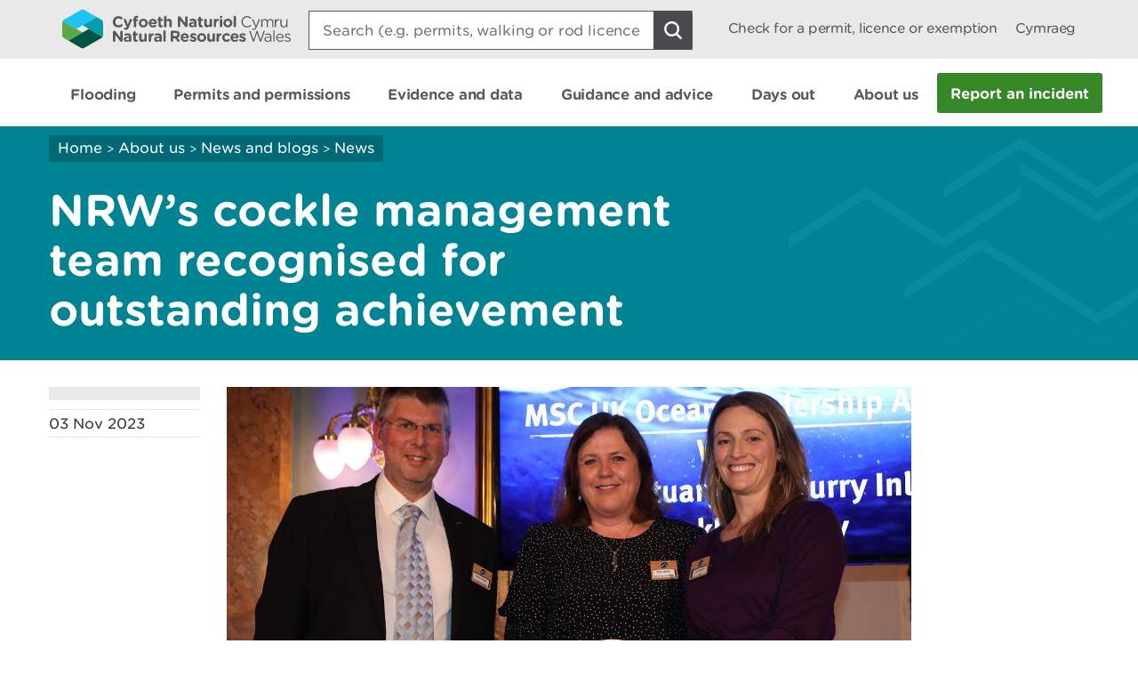

--- FILE ---
content_type: text/html; charset=utf-8
request_url: https://cms.cyfoethnaturiol.cymru/about-us/news-and-blogs/news/nrw-s-cockle-management-team-recognised-for-outstanding-achievement/?lang=en
body_size: 11950
content:

<!doctype html>
<html lang="en-gb">
<head>
    <script>
        (function(c,oo,k,ie,b,o,t) {
            var a=oo.getElementsByTagName(k)[0], d=oo.createElement(k),h=!0;d.id=c;
            d.src='https://consent.cookiebot.com/uc.js',d.setAttribute('data-cbid',ie);
            /website-feedback/g.test(b)&&(h=!1);d.async=h?!1:!0;h&&
                d.setAttribute(o, t);d.setAttribute('data-culture', 'en');a.parentNode.insertBefore(d,a);})('Cookiebot',document,'script',
            'c7a041a5-4cfb-483a-b939-7deb79e5d337',location.href,'data-blockingmode','auto');
    </script>

    <!-- Google Consent Mode - Cookiebot -->
    <script data-cookieconsent="ignore">
        window.dataLayer = window.dataLayer || [];
        function gtag() { dataLayer.push(arguments); }
        gtag('consent', 'default', {
            'ad_storage': 'denied',
            'analytics_storage': 'denied',
            'wait_for_update': 500
        });
        gtag('set', 'ads_data_redaction', true);
    </script>

    <meta charset="utf-8" />
    <meta name="robots" content="index, follow" />
    <meta name="revisit-after" content="14 days" />

    <!-- IE standards mode -->
    <meta http-equiv="X-UA-Compatible" content="IE=edge" />
    <!-- Mobile Viewport -->
    <meta name="viewport" content="width=device-width,initial-scale=1,minimal-ui" />



    <!-- GA Verify -->
    <meta name="google-site-verification" content="Uf6Qwx2QrtScpECaOmDCsRyWBoCkPCjIv273S1f7SSw" />
    <link rel="stylesheet" type="text/css" href="/fonts/Gotham_Round/hco_fonts.css" />

    <!-- CSS Stylesheets -->
    <link rel="stylesheet" type="text/css" href="/css/dist/styles-less.min.css" />
    <link rel="stylesheet" type="text/css" href="/css/dist/styles-scss.min.css" />

    <!-- Favicon -->
    <link rel="icon" href="https://cdn.cyfoethnaturiol.cymru/4u0nnlba/nrw_logo_device_colour-01.png?v=1d9c4981f9d0ec0" />
    <!-- Apple Icon -->
    <link rel="apple-touch-icon" href="https://cdn.cyfoethnaturiol.cymru/vdcihpnn/nrw_logo_device_colour-01.png?v=1d9c49825b062d0" />
    <!-- Windows 8 tiles -->
    <meta name="msapplication-TileColor" content="#fff" />
    <meta name="msapplication-TileImage" content="https://cdn.cyfoethnaturiol.cymru/vdcihpnn/nrw_logo_device_colour-01.png?v=1d9c49825b062d0" />


    <title>Natural Resources Wales / NRW&#x2019;s cockle management team recognised for outstanding achievement</title>


    <meta property="og:type" content="website" />
    <meta property="og:title" content="Natural Resources Wales / NRW&#x2019;s cockle management team recognised for outstanding achievement" />
    <meta property="og:url" content="https://cms.cyfoethnaturiol.cymru/about-us/news-and-blogs/news/nrw-s-cockle-management-team-recognised-for-outstanding-achievement/?lang=en" />
    <meta property="og:image" content="https://cdn.cyfoethnaturiol.cymru/l2plqkxu/nrw_logo_colour_stack_rounded.png?v=1db10cbff497010" />

    <script type="text/javascript">
        !function (v, y, T) { var S = v.location, k = "script", D = "instrumentationKey", C = "ingestionendpoint", I = "disableExceptionTracking", E = "ai.device.", b = "toLowerCase", w = (D[b](), "crossOrigin"), N = "POST", e = "appInsightsSDK", t = T.name || "appInsights", n = ((T.name || v[e]) && (v[e] = t), v[t] || function (l) { var u = !1, d = !1, g = { initialize: !0, queue: [], sv: "6", version: 2, config: l }; function m(e, t) { var n = {}, a = "Browser"; return n[E + "id"] = a[b](), n[E + "type"] = a, n["ai.operation.name"] = S && S.pathname || "_unknown_", n["ai.internal.sdkVersion"] = "javascript:snippet_" + (g.sv || g.version), { time: (a = new Date).getUTCFullYear() + "-" + i(1 + a.getUTCMonth()) + "-" + i(a.getUTCDate()) + "T" + i(a.getUTCHours()) + ":" + i(a.getUTCMinutes()) + ":" + i(a.getUTCSeconds()) + "." + (a.getUTCMilliseconds() / 1e3).toFixed(3).slice(2, 5) + "Z", iKey: e, name: "Microsoft.ApplicationInsights." + e.replace(/-/g, "") + "." + t, sampleRate: 100, tags: n, data: { baseData: { ver: 2 } } }; function i(e) { e = "" + e; return 1 === e.length ? "0" + e : e } } var e, n, f = l.url || T.src; function a(e) { var t, n, a, i, o, s, r, c, p; u = !0, g.queue = [], d || (d = !0, i = f, r = (c = function () { var e, t = {}, n = l.connectionString; if (n) for (var a = n.split(";"), i = 0; i < a.length; i++) { var o = a[i].split("="); 2 === o.length && (t[o[0][b]()] = o[1]) } return t[C] || (t[C] = "https://" + ((e = (n = t.endpointsuffix) ? t.location : null) ? e + "." : "") + "dc." + (n || "services.visualstudio.com")), t }()).instrumentationkey || l[D] || "", c = (c = c[C]) ? c + "/v2/track" : l.endpointUrl, (p = []).push((t = "SDK LOAD Failure: Failed to load Application Insights SDK script (See stack for details)", n = i, o = c, (s = (a = m(r, "Exception")).data).baseType = "ExceptionData", s.baseData.exceptions = [{ typeName: "SDKLoadFailed", message: t.replace(/\./g, "-"), hasFullStack: !1, stack: t + "\nSnippet failed to load [" + n + "] -- Telemetry is disabled\nHelp Link: https://go.microsoft.com/fwlink/?linkid=2128109\nHost: " + (S && S.pathname || "_unknown_") + "\nEndpoint: " + o, parsedStack: [] }], a)), p.push((s = i, t = c, (o = (n = m(r, "Message")).data).baseType = "MessageData", (a = o.baseData).message = 'AI (Internal): 99 message:"' + ("SDK LOAD Failure: Failed to load Application Insights SDK script (See stack for details) (" + s + ")").replace(/\"/g, "") + '"', a.properties = { endpoint: t }, n)), i = p, r = c, JSON && ((o = v.fetch) && !T.useXhr ? o(r, { method: N, body: JSON.stringify(i), mode: "cors" }) : XMLHttpRequest && ((s = new XMLHttpRequest).open(N, r), s.setRequestHeader("Content-type", "application/json"), s.send(JSON.stringify(i))))) } function i(e, t) { d || setTimeout(function () { !t && g.core || a() }, 500) } f && ((n = y.createElement(k)).src = f, !(o = T[w]) && "" !== o || "undefined" == n[w] || (n[w] = o), n.onload = i, n.onerror = a, n.onreadystatechange = function (e, t) { "loaded" !== n.readyState && "complete" !== n.readyState || i(0, t) }, e = n, T.ld < 0 ? y.getElementsByTagName("head")[0].appendChild(e) : setTimeout(function () { y.getElementsByTagName(k)[0].parentNode.appendChild(e) }, T.ld || 0)); try { g.cookie = y.cookie } catch (h) { } function t(e) { for (; e.length;)!function (t) { g[t] = function () { var e = arguments; u || g.queue.push(function () { g[t].apply(g, e) }) } }(e.pop()) } var s, r, o = "track", c = "TrackPage", p = "TrackEvent", o = (t([o + "Event", o + "PageView", o + "Exception", o + "Trace", o + "DependencyData", o + "Metric", o + "PageViewPerformance", "start" + c, "stop" + c, "start" + p, "stop" + p, "addTelemetryInitializer", "setAuthenticatedUserContext", "clearAuthenticatedUserContext", "flush"]), g.SeverityLevel = { Verbose: 0, Information: 1, Warning: 2, Error: 3, Critical: 4 }, (l.extensionConfig || {}).ApplicationInsightsAnalytics || {}); return !0 !== l[I] && !0 !== o[I] && (t(["_" + (s = "onerror")]), r = v[s], v[s] = function (e, t, n, a, i) { var o = r && r(e, t, n, a, i); return !0 !== o && g["_" + s]({ message: e, url: t, lineNumber: n, columnNumber: a, error: i, evt: v.event }), o }, l.autoExceptionInstrumented = !0), g }(T.cfg)); function a() { T.onInit && T.onInit(n) } (v[t] = n).queue && 0 === n.queue.length ? (n.queue.push(a), n.trackPageView({})) : a() }(window, document, {
            src: "https://js.monitor.azure.com/scripts/b/ai.2.min.js",
            // name: "appInsights",
            // ld: 0,
            // useXhr: 1,
            crossOrigin: "anonymous",
            // onInit: null,
            cfg: { // Application Insights Configuration
                connectionString: "InstrumentationKey=d3a3896e-dfbb-4aac-951c-ce701e33ea42;IngestionEndpoint=https://northeurope-2.in.applicationinsights.azure.com/;LiveEndpoint=https://northeurope.livediagnostics.monitor.azure.com/;ApplicationId=6954f381-a110-4ebd-978e-2ae481df4475"
            }
        });
    </script>

    <!-- Hotjar Tracking Code for localhost:49577/ -->
    <script type="text/plain" data-cookieconsent="statistics">
            (function (h, o, t, j, a, r) {
                h.hj = h.hj || function () { (h.hj.q = h.hj.q || []).push(arguments) };
        h._hjSettings = { hjid: 908379, hjsv: 6 };
                a = o.getElementsByTagName('head')[0];
                r = o.createElement('script'); r.async = 1;
                r.src = t + h._hjSettings.hjid + j + h._hjSettings.hjsv;
                a.appendChild(r);
            })(window, document, 'https://static.hotjar.com/c/hotjar-', '.js?sv=');
    </script>

    <!-- Google Tag Manager -->
    <script>
        (function (w, d, s, l, i) {
            w[l] = w[l] || []; w[l].push({
                'gtm.start':
                    new Date().getTime(), event: 'gtm.js'
            }); var f = d.getElementsByTagName(s)[0],
                j = d.createElement(s), dl = l != 'dataLayer' ? '&l=' + l : ''; j.async = true; j.src =
                    '//www.googletagmanager.com/gtm.js?id=' + i + dl; f.parentNode.insertBefore(j, f);
        })(window, document, 'script', 'dataLayer', 'GTM-N5XTG8');
    </script>
    <!-- End Google Tag Manager -->
    <script src="/scripts/Libraries/picturefill.min.js"></script>
    <script async="" src="/scripts/Libraries/lazysizes.min.js"></script>
    <script src="https://ajax.aspnetcdn.com/ajax/jQuery/jquery-3.7.1.min.js"></script>

</head>
<body>

    <!-- Google Tag Manager (noscript) -->
    <noscript>
        <iframe data-src="//www.googletagmanager.com/ns.html?id=GTM-N5XTG8"
                data-cookieconsent="marketing" height="0" width="0" style="display:none;visibility:hidden"></iframe>
    </noscript>
    <!-- End Google Tag Manager (noscript) -->
    
<div id="cookielink-container">
    <a href="#" class="skiplink" id="cookielink">Update Cookie Preferences</a>
</div>


    
<div id="skiplink-container">
    <a href="#content" class="skiplink">Skip To Main Content</a>
</div>


    

<header class="siteHeader js-site-header">
    <div class="siteHeaderConstrained constrainingContainer">
        <div class="siteHeaderItem siteHeaderLogoLink">
            <a href="/?lang=_en" title="Return to NRW homepage">
                <img class="siteHeaderLogo" src="/images/NRW_logo_CMYK_linear_Rounded.svg" alt="" />
            </a>
        </div>
        <div class="siteHeaderItem siteHeaderSearchContainer js-site-search ">
            

<form action="/about-us/news-and-blogs/news/nrw-s-cockle-management-team-recognised-for-outstanding-achievement/?lang=en" enctype="multipart/form-data" id="form151f064475e94f6d8f9d959eae9224cd" method="post">    <div class="searchBoxContainer" role="search">
        <label for="headerSearchBox">Search: </label>
        <input class="searchBox js-site-search-input" id="headerSearchBox" type="search" placeholder="Search (e.g. permits, walking or rod licence)" data-mobile-placeholder="Search site" name="searchQuery" />
        <button class="searchBoxClear js-site-search-clear" type="reset" title="Clear search box">
            <i class="fa fa-times"></i>
        </button>
        <input class="searchBoxIcon button button--icon icon--search-light" title="Search site" type="submit" aria-disabled="true" aria-label="Search Button">
    </div>
<input name="__RequestVerificationToken" type="hidden" value="CfDJ8CJW_eL4CRpKmrnxso4a1fCkvG0XYxHagx_QHOj-BHUV8z_GCPaKf1O4qCtwaPbwPr6-4dVkH7KWTDNm7g_29WVAEtlBP3obc3rWVUpW9HRz2ExLOyfBhpuwGfxd2VT5NYdcX318_vy_BaaVNw_7g70" /><input name="ufprt" type="hidden" value="CfDJ8CJW_eL4CRpKmrnxso4a1fBhOqXbqSj9zdzUvqKSdBxYfLxu2vUzM3JsvzHf7MCHl4j6IxgI8MnfTk558RKk7LlNSiE_8zzWGYdI72x7SPCGGzDP9Q7DhGeeqVAriz3AgZ2fDF4MtwbPlwC10bzrMwrPoEX-i5yUAe6pnNybeH8F" /></form>
<script type="text/javascript" src="/scripts/SearchSite.js"></script>

        </div>
        <nav class="siteHeaderItem siteHeaderLinks">
                <a href="/permits-and-permissions/check-for-a-permit-licence-or-exemption/?lang=_en" class="siteHeaderLink desktopOnly">Check for a permit, licence or exemption</a>
            <a href="https://cms.cyfoethnaturiol.cymru/about-us/news-and-blogs/news/nrw-s-cockle-management-team-recognised-for-outstanding-achievement/?lang=cy" class="siteHeaderLink" lang="cy-gb" title="Newid i Cymraeg">
                Cymraeg
            </a>
        </nav>
        <nav class="siteHeaderMobileActions">
            <button class="button siteHeaderSearchButton button--icon icon--search-toggle siteHeaderSearchToggle js-toggle-search">Toggle search</button>
            <button class="button--icon icon--nav-toggle siteHeaderNavToggle js-toggle-nav" tabindex="0">Toggle menu</button>
        </nav>
    </div>
</header>


    <nav class="siteNav js-site-nav">
    <div class="constrainingContainer">
        <ul class="siteNavLinks">
                <li class="siteNavLink">
                    <a href="/flooding/?lang=en" title="Learn about your flood risk and what to do during a flood, including how to sign up for flood alerts." tabindex="0"><span>Flooding</span></a>
                </li>
                <li class="siteNavLink">
                    <a href="/permits-and-permissions/?lang=en" title="Permits, licences, consents, registrations, authorisations and exemptions." tabindex="0"><span>Permits and permissions</span></a>
                </li>
                <li class="siteNavLink">
                    <a href="/evidence-and-data/?lang=en" title="Our approach to gathering evidence, what information is available, and where you can access it." tabindex="0"><span>Evidence and data</span></a>
                </li>
                <li class="siteNavLink">
                    <a href="/guidance-and-advice/?lang=en" title="" tabindex="0"><span>Guidance and advice</span></a>
                </li>
                <li class="siteNavLink">
                    <a href="/days-out/?lang=en" title="Plan a visit to our woodlands and nature reserves and get ideas for things to do in the outdoors" tabindex="0"><span>Days out</span></a>
                </li>
                <li class="siteNavLink">
                    <a href="/about-us/?lang=en" title="Information about our organisation, the work we do, our news, consultations, reports and vacancies." tabindex="0"><span>About us</span></a>
                </li>
                <li class="navButton">
                    <a href="/about-us/contact-us/report-an-incident/?lang=en" title="Report an incident" class="button navBtn" tabindex="0"><span>Report an incident</span></a>
                </li>
        </ul>
    </div>
</nav>

<script type="text/javascript" src="/Scripts/helpers.js"></script>
<script type="text/javascript" src="/Scripts/header.js"></script>
<script type="text/javascript" src="/Scripts/nav.js"></script>



    <main id="content" role="main" tabindex="-1">
        


    <script type="text/javascript" src="//platform-api.sharethis.com/js/sharethis.js#property=58b44c6922968b001106dbb0&amp;product=inline-share-buttons"></script>
    

<div class="pageHeading aqua withGraphic">
    <div class="constrainingContainer">
        <div class="column column12 columnDesktop8">
            
        <div class="breadcrumbs">
            <nav>
                        <a href="/?lang=en;">Home</a>
                        <span class="divider"> > </span>
                        <a href="/about-us/?lang=en;">About us</a>
                        <span class="divider"> > </span>
                        <a href="/about-us/news-and-blogs/?lang=en;">News and blogs</a>
                        <span class="divider"> > </span>
                        <a href="/about-us/news-and-blogs/news/?lang=en;">News</a>
            </nav>
        </div>


                <h1> NRW&#x2019;s cockle management team recognised for outstanding achievement </h1>
        </div>
    </div>
</div>
    <div id="main-content" class="news">
        <div class="constrainingContainer">
            <div class="column column12 columnDesktop2">
                <div class="sidebar">
                    <p class="date">03 Nov 2023</p>
                    <div class="sharethis-inline-share-buttons"></div>
                </div>
            </div>

            <div class="column column12 columnDesktop8">
                <div class="content">

    <img src="https://cdn.cyfoethnaturiol.cymru/uoqlps2q/msc-award-01.jpg?rmode=min&amp;width=770&amp;height=450&amp;quality=80&amp;v=1daadd98c376500" alt="" title="" class=""
         sizes="100vw, (min-resolution: 384dpi) 25vw, (min-resolution: 288dpi) 33.33333333vw, (min-resolution: 192dpi) 50vw, (min-resolution: 144dpi) 66.66666666vw"
         srcset="https://cdn.cyfoethnaturiol.cymru/uoqlps2q/msc-award-01.jpg?width=320&amp;height=187&amp;quality=80&amp;v=1daadd98c376500 320w,https://cdn.cyfoethnaturiol.cymru/uoqlps2q/msc-award-01.jpg?width=360&amp;height=210&amp;quality=80&amp;v=1daadd98c376500 360w,https://cdn.cyfoethnaturiol.cymru/uoqlps2q/msc-award-01.jpg?width=375&amp;height=219&amp;quality=80&amp;v=1daadd98c376500 375w,https://cdn.cyfoethnaturiol.cymru/uoqlps2q/msc-award-01.jpg?width=414&amp;height=241&amp;quality=80&amp;v=1daadd98c376500 414w,https://cdn.cyfoethnaturiol.cymru/uoqlps2q/msc-award-01.jpg?width=768&amp;height=448&amp;quality=80&amp;v=1daadd98c376500 768w,https://cdn.cyfoethnaturiol.cymru/uoqlps2q/msc-award-01.jpg?width=1024&amp;height=598&amp;quality=80&amp;v=1daadd98c376500 1024w,https://cdn.cyfoethnaturiol.cymru/uoqlps2q/msc-award-01.jpg?width=1280&amp;height=748&amp;quality=80&amp;v=1daadd98c376500 1280w,https://cdn.cyfoethnaturiol.cymru/uoqlps2q/msc-award-01.jpg?width=1366&amp;height=798&amp;quality=80&amp;v=1daadd98c376500 1366w,https://cdn.cyfoethnaturiol.cymru/uoqlps2q/msc-award-01.jpg?width=1600&amp;height=935&amp;quality=80&amp;v=1daadd98c376500 1600w,https://cdn.cyfoethnaturiol.cymru/uoqlps2q/msc-award-01.jpg?width=1920&amp;height=1122&amp;quality=80&amp;v=1daadd98c376500 1920w,https://cdn.cyfoethnaturiol.cymru/uoqlps2q/msc-award-01.jpg?rmode=min&amp;width=6000&amp;height=3506&amp;quality=80&amp;v=1daadd98c376500 6000w" />
                    <p class="subtitle">Natural Resources Wales&#x2019; Cockle Management Team has been recognised for its outstanding achievement in its efforts to support bird life and promote low impact harvesting on the Dee Estuary and the Burry Inlet cockle fisheries.</p>
                    <p>The team has been selected as this year’s winner of the Marine Stewardship Council (MSC) UK Ocean Leadership Award for 2023 by a panel of external expert judges.</p>
<p>The judges recognised the team’s efforts to promote low impact harvesting and its work supporting bird life in the area, as well as its longstanding relationship and commitment to the MSC, which is the world’s leading ecolabel for sustainable seafood with a mission to protect oceans and safeguard seafood supplies for the future.</p>
<p>The Burry Inlet and Dee Estuary Cockle Fisheries are the only MSC fisheries in Wales and comprise two out of four MSC cockle fisheries in the whole of the UK.</p>
<p>First certified in 2001, the Burry Inlet cockle fishery in Carmarthen Bay, south Wales, was the first bivalve mollusc fishery in the world to achieve MSC certification and the fifth fishery overall.</p>
<p>Meanwhile the Dee Estuary, in north Wales, which is an internationally important over-wintering site for wildfowl and wading birds, has supported a commercial fishery for well over a century.</p>
<p>Both fisheries are harvested by licensed gatherers who collect by hand.</p>
<p>NRW’s overall aim in its management of the fisheries is to develop a thriving cockle fishery which supports, protects and enhances the needs of the community and the environment upon which it depends.</p>
<p><strong>Rhian Jardine, NRW’s head of marine services said: </strong></p>
<blockquote>“The whole of NRW, especially our Cockle Management Team, are delighted at the recognition of the work to manage the fisheries to the best of our abilities over the years. This is a huge honour and totally unexpected.</blockquote>
<blockquote>“The work we do to protect and enhance Wales’ environment impacts everything that matters most – our communities, our wildlife and our future.</blockquote>
<blockquote>“We do all we can to ensure Wales can survive and thrive against the backdrop of the nature, climate and pollution emergencies and we are thrilled to be recognised for our efforts with this award.”</blockquote>
<p>The MSC UK Awards, which are a celebration of the commitment to sustainable seafood across the whole supply chain from ocean to plate, were held on Friday night (October 26) at the Fishmongers’ Hall, London and were sponsored by Seafood Scotland.</p>
<p><strong>George Clark, MSC UK &amp; Ireland, Programme Director, said: </strong></p>
<blockquote>“It is fitting that in this the tenth year anniversary of our awards, one of the most established MSC certified fisheries has been honoured for its dedication to sustainability.</blockquote>
<blockquote>“Over twenty years, Burry Inlet and more recently Dee Estuary have been world leading examples of fisheries management with low environmental impact. Congratulations to everyone at Natural Resources Wales for this award.”</blockquote>
<p>To mark the tenth year of the awards this year, a display featuring key milestones in the MSC’s UK history was exhibited. The keynote speech was given by broadcaster and marine biologist Monty Halls, with an additional address from MSC CEO, Rupert Howes.</p>
<p>This year’s MSC award was handmade by eco homeware company Rawr, using crushed clam and cockle shells from the MSC certified Poole Harbour fishery in Dorset, and mussel shells from Shetland’s MSC certified fishery.</p>
                </div>
            </div>
            <div class="constrainingContainer">
                <div class="column column12">
                    <div class="separator"></div>
                </div>
            </div>
            <div class="constrainingContainer">
                <div class="exploreMore exploreMoreSection">
                    <div class="column column12">
                        <h2>Explore more</h2>
                    </div>

                        <div class="column column12 columnDesktop6">
                            

        <div class="alsoInThisSection">
        <h3>Also in this section</h3>
            <nav>
                                <a href="/about-us/news-and-blogs/news/two-natural-resources-wales-destinations-in-ceredigion-awarded-tripadvisor-s-travellers-choice-award-for-2021/?lang=en" title="Two Natural Resources Wales destinations in Ceredigion awarded TripAdvisor&#x2019;s &#x2018;Travellers&#x2019; Choice Award&#x2019; for 2021">Two Natural Resources Wales destinations in Ceredigion awarded TripAdvisor&#x2019;s &#x2018;Travellers&#x2019; Choice Award&#x2019; for 2021</a>
                                <a href="/about-us/news-and-blogs/news/marches-mosses-marks-30-year-milestone-in-fight-against-climate-change/?lang=en" title="Marches Mosses marks 30-year milestone in fight against climate change ">Marches Mosses marks 30-year milestone in fight against climate change </a>
                                <a href="/about-us/news-and-blogs/news/first-underwater-footage-of-a-rare-angelshark-taken-in-wales/?lang=en" title="First underwater footage of a rare Angelshark taken in Wales">First underwater footage of a rare Angelshark taken in Wales</a>
                                <a class="bold" aria-label="See More Pages Also In This Section" title="More" href="/about-us/news-and-blogs/news/?lang=en">More</a>
            </nav>
        </div>



                        </div>
                    <div class="column column12 columnDesktop6">
                        

<div class="newsletterSignUpBox">
    <div class="column12 column">
        <h3 id="newsletterHeading">Newsletter sign up</h3>
    </div>

    <div class="column column12 columnDesktop6">
        Sign up to receive monthly updates from Natural Resources Wales
    </div>
    <div class="newsletterSignUpForm column column12 columnDesktop6">

        <form id="GD-snippet-form" action="https://public.govdelivery.com/accounts/UKNRW/subscribers/qualify" accept-charset="UTF-8" method="post" target="_blank">
            <input name="utf8" type="hidden" value="&#x2713;" /><input type="hidden" name="authenticity_token" value="" />
            <input type="text" name="email" id="email" autocomplete="email"
                   placeholder="Your Email Here"
                   title="Newsletter sign up"
                   aria-labelledby="newsletterHeading" />
            <div class='button_panel'>
                <input type="submit" name="commit" class="form_button"
                       value="Submit"
                       style="width: 100%; display: block; border-radius: 3px; background: #358728; color: #fff;" />
            </div>
        </form>

    </div>
</div>
                    </div>
                </div>
            </div>
        </div>
    </div>
    </main>

    <div class="constrainingContainer column feedbackSection" role="region">
        <div class="feedback">Is there anything wrong with this page? <a href="/website-feedback/?lang=en&amp;orig=%2fabout-us%2fnews-and-blogs%2fnews%2fnrw-s-cockle-management-team-recognised-for-outstanding-achievement%2f%3flang%3den&amp;subject=NRW%27s cockle management team recognised for outstanding achievement&amp;short=true">Give us your feedback</a>.</div>
        <div class="print">
<a id="PrintPage" tabindex="0">Print this page</a>
</div>
    </div>

        <footer class="siteFooter">
        <a href="#" title="Top" id="fullSiteBackToTop">
            <span>Top</span>
        </a>
        <div class="constrainingContainer column">
            <div class="siteFooterContact">
                <div class="siteFooterContactPanel">
                    <div class="siteFooterContactButtonContainer">
                        <a href="/about-us/contact-us/?lang=en" class="siteFooterContactButton">Contact us</a>
                    </div>
                </div>
                <div class="siteFooterSocialLinks">
                    <div class="siteFooterSocialHeading">
                        <h2>Join the conversation</h2>
                    </div>
                        <a href="https://www.facebook.com/NatResWales" title="Facebook" target="_blank" class="siteFooterSocialIcon siteFooterSocialIconFacebook">
                            Facebook
                        </a>
                        <a href="https://twitter.com/NatResWales" title="Twitter" target="_blank" class="siteFooterSocialIcon siteFooterSocialIconTwitter">
                            Twitter
                        </a>
                        <a href="https://www.linkedin.com/company/cyfoeth-naturiol-cymru-natural-resources-wales" title="LinkedIn" target="_blank" class="siteFooterSocialIcon siteFooterSocialIconLinkedin">
                            LinkedIn
                        </a>
                        <a href="https://www.instagram.com/natreswales/" title="Instagram" target="_blank" class="siteFooterSocialIcon siteFooterSocialIconInstagram">
                            Instagram
                        </a>
                        <a href="/about-us/news/news/rss-feed/" title="RSS" target="_blank" class="siteFooterSocialIcon siteFooterSocialIconRss">
                            RSS feed
                        </a>
                </div>
            </div>
        </div>
            <div class="constrainingContainer column">
                <div class="siteFooterLinks">
                    <nav>
                                <a class="siteFooterLink" href="/footer-links/accessibility/?lang=en">Accessibility statement </a>
                                <a class="siteFooterLink" href="/about-us/what-we-do/strategies-plans-and-policies/working-to-the-welsh-language-standards/welsh-language-standards/?lang=en">Welsh Language Standards</a>
                                <a class="siteFooterLink" href="/site-map/?lang=en">Site map</a>
                                <a class="siteFooterLink" href="/footer-links/copyright/?lang=en">Copyright</a>
                                <a class="siteFooterLink" href="/footer-links/privacy-and-cookies/?lang=en">Privacy and cookies</a>
                                <a class="siteFooterLink" href="/footer-links/modern-slavery-statement/?lang=en">Modern slavery statement </a>
                    </nav>
                </div>
            </div>
        <div class="constrainingContainer column">
            <div class="siteFooterCopyrightSection">
                <img class="siteFooterLogo" src="/images/NRW_logo_MONO_linear_Rounded.svg" alt="Natural Resources Wales logo" />

                <div class="siteFooterCopyright">
                    &#xA9; Natural Resources Wales
                </div>
            </div>
        </div>

    </footer>

    <!-- External Libraries -->
    <script src="https://cdn.jsdelivr.net/npm/jquery-validation@1.21.0/dist/jquery.validate.min.js"></script>
    <script src="https://ajax.aspnetcdn.com/ajax/mvc/5.2.3/jquery.validate.unobtrusive.min.js"></script>
    <script type="text/javascript" src="/Scripts/Libraries/jquery.sticky-kit.min.js"></script>

    <script type="text/javascript" src="/scripts/Libraries/modernizr-custom.js"></script>
    <script src="https://use.fortawesome.com/82b9bb8e.js"></script>
    <script type="text/javascript" src="/scripts/Libraries/ofi.min.js"></script>

    <!-- Custom -->
    <script type="text/javascript" src="/scripts/Carousel.js"></script>
    <script type="text/javascript" src="/scripts/Libraries/slick.min.js"></script>
    <script type="text/javascript" src="/Scripts/WebsiteTools.js"></script>
    <script type="text/javascript" src="/scripts/print.js"></script>
    <script type="text/javascript" src="/scripts/Quote.js"></script>
    <script type="text/javascript" src="/scripts/a11y.js"></script>
    <script type="text/javascript" src="/scripts/cookiebot.js"></script>


    

    <!-- to update error page links -->
    <script>
        $(function () {
            var newLink = $("a.brokenEmailLink").attr("href") + "&BODY=Current Page: " + document.URL;
            $("a.brokenEmailLink").attr("href", newLink);
        });
    </script>

    <script type="text/javascript">
        var _mfq = _mfq || [];
        (function () {
            var mf = document.createElement("script");
            mf.type = "text/javascript"; mf.async = true;
            mf.src = "//cdn.mouseflow.com/projects/4a4492a3-49c1-4ac3-875e-a70490c29ddd.js";
            document.getElementsByTagName("head")[0].appendChild(mf);
        })();
    </script>
    <script>
        objectFitImages();
    </script>
</body>
</html>



--- FILE ---
content_type: image/svg+xml
request_url: https://cms.cyfoethnaturiol.cymru/images/NRW_logo_MONO_linear_Rounded.svg
body_size: 14274
content:
<?xml version="1.0" encoding="UTF-8"?>
<svg id="Layer_4" data-name="Layer 4" xmlns="http://www.w3.org/2000/svg" viewBox="0 0 649.31 110.09">
  <defs>
    <style>
      .cls-1 {
      fill: #C6C6C6;
      }
    </style>
  </defs>
  <g>
    <g>
      <path class="cls-1" d="m143.58,35.01v-.09c0-8.79,6.63-16,16.13-16,4.64,0,7.78,1.24,10.34,3.14.71.53,1.33,1.5,1.33,2.7,0,1.86-1.5,3.31-3.36,3.31-.93,0-1.55-.35-2.03-.66-1.9-1.41-3.89-2.21-6.32-2.21-5.21,0-8.97,4.33-8.97,9.63v.09c0,5.3,3.67,9.72,8.97,9.72,2.87,0,4.77-.88,6.72-2.43.53-.44,1.24-.75,2.03-.75,1.72,0,3.18,1.41,3.18,3.14,0,1.06-.53,1.9-1.15,2.43-2.78,2.43-6.05,3.89-11,3.89-9.1,0-15.86-7.03-15.86-15.91Z"/>
      <path class="cls-1" d="m177.65,56.97c-.97-.35-2.12-1.15-2.12-2.78s1.28-2.74,2.65-2.74c.53,0,.84.09,1.1.18.57.18.93.27,1.41.27,1.19,0,1.77-.22,2.39-1.41l.22-.53-8.09-18.73c-.18-.44-.35-1.1-.35-1.55,0-1.9,1.46-3.23,3.31-3.23,1.68,0,2.65.93,3.23,2.52l5.13,13.79,4.95-13.74c.53-1.41,1.5-2.56,3.23-2.56s3.18,1.33,3.18,3.09c0,.53-.18,1.28-.31,1.59l-8.26,19.84c-1.99,4.82-3.98,6.63-8,6.63-1.5,0-2.56-.22-3.67-.62Z"/>
      <path class="cls-1" d="m203.46,32.44h-.27c-1.55,0-2.78-1.19-2.78-2.74s1.24-2.78,2.78-2.78h.27v-1.5c0-2.61.66-4.51,1.9-5.74,1.24-1.24,3.05-1.86,5.44-1.86,1.06,0,1.99.04,2.74.18,1.15.18,2.3,1.19,2.3,2.7s-1.24,2.78-2.74,2.78h-.57c-1.55,0-2.43.8-2.43,2.56v.93h2.92c1.55,0,2.78,1.19,2.78,2.74s-1.24,2.74-2.78,2.74h-2.83v14.85c0,1.86-1.5,3.36-3.36,3.36s-3.36-1.5-3.36-3.36v-14.85Z"/>
      <path class="cls-1" d="m217.6,38.67v-.09c0-6.8,5.48-12.33,12.86-12.33s12.77,5.44,12.77,12.24v.09c0,6.8-5.48,12.33-12.86,12.33s-12.77-5.44-12.77-12.24Zm19,0v-.09c0-3.49-2.52-6.54-6.23-6.54s-6.14,2.96-6.14,6.45v.09c0,3.49,2.52,6.54,6.23,6.54s6.14-2.96,6.14-6.45Z"/>
      <path class="cls-1" d="m258.2,50.91c-7.11,0-12.37-4.99-12.37-12.24v-.09c0-6.76,4.82-12.33,11.71-12.33,7.91,0,11.4,6.5,11.4,11.4,0,1.94-1.37,3.23-3.14,3.23h-13.3c.66,3.05,2.78,4.64,5.79,4.64,1.86,0,3.4-.57,4.77-1.59.49-.35.93-.53,1.63-.53,1.5,0,2.61,1.15,2.61,2.65,0,.88-.4,1.55-.88,1.99-2.08,1.77-4.77,2.87-8.22,2.87Zm4.33-14.23c-.4-3-2.17-5.04-4.99-5.04s-4.6,1.99-5.13,5.04h10.12Z"/>
      <path class="cls-1" d="m273.4,43.67v-11.22h-.22c-1.59,0-2.87-1.28-2.87-2.87s1.28-2.87,2.87-2.87h.22v-2.96c0-1.86,1.5-3.36,3.36-3.36s3.36,1.5,3.36,3.36v2.96h2.96c1.59,0,2.87,1.28,2.87,2.87s-1.28,2.87-2.87,2.87h-2.96v10.12c0,1.55.66,2.3,2.17,2.3.22,0,.66-.04.79-.04,1.5,0,2.78,1.24,2.78,2.78,0,1.19-.8,2.17-1.72,2.52-1.24.49-2.39.66-3.84.66-4.11,0-6.89-1.64-6.89-7.11Z"/>
      <path class="cls-1" d="m289.49,21.22c0-1.86,1.5-3.36,3.36-3.36s3.36,1.5,3.36,3.36v8.84c1.55-1.99,3.53-3.8,6.94-3.8,5.08,0,8.04,3.36,8.04,8.79v12.24c0,1.86-1.5,3.36-3.36,3.36s-3.36-1.5-3.36-3.36v-10.12c0-3.18-1.5-4.82-4.07-4.82s-4.2,1.63-4.2,4.82v10.12c0,1.86-1.5,3.36-3.36,3.36s-3.36-1.5-3.36-3.36v-26.07Z"/>
    </g>
    <g>
      <path class="cls-1" d="m328.57,22.41c0-1.9,1.5-3.4,3.4-3.4h.71c1.64,0,2.61.8,3.53,1.99l13.12,17.23v-15.95c0-1.86,1.5-3.36,3.36-3.36s3.36,1.5,3.36,3.36v24.61c0,1.9-1.5,3.4-3.4,3.4h-.22c-1.63,0-2.61-.79-3.53-1.99l-13.61-17.85v16.57c0,1.86-1.5,3.36-3.36,3.36s-3.36-1.5-3.36-3.36v-24.61Z"/>
      <path class="cls-1" d="m359.99,43.31v-.09c0-5.17,3.93-7.56,9.54-7.56,2.39,0,4.11.4,5.79.97v-.4c0-2.78-1.72-4.33-5.08-4.33-1.86,0-3.36.27-4.64.66-.4.13-.66.18-.97.18-1.55,0-2.78-1.19-2.78-2.74,0-1.19.75-2.21,1.81-2.61,2.12-.8,4.42-1.24,7.56-1.24,3.67,0,6.32.97,8,2.65,1.77,1.77,2.56,4.37,2.56,7.56v10.78c0,1.81-1.46,3.23-3.27,3.23-1.94,0-3.23-1.37-3.23-2.78v-.04c-1.63,1.81-3.89,3-7.16,3-4.46,0-8.13-2.56-8.13-7.25Zm15.42-1.55v-1.19c-1.15-.53-2.65-.88-4.29-.88-2.87,0-4.64,1.15-4.64,3.27v.09c0,1.81,1.5,2.87,3.67,2.87,3.14,0,5.26-1.72,5.26-4.15Z"/>
      <path class="cls-1" d="m387.39,43.4v-11.22h-.22c-1.59,0-2.87-1.28-2.87-2.87s1.28-2.87,2.87-2.87h.22v-2.96c0-1.86,1.5-3.36,3.36-3.36s3.36,1.5,3.36,3.36v2.96h2.96c1.59,0,2.87,1.28,2.87,2.87s-1.28,2.87-2.87,2.87h-2.96v10.12c0,1.55.66,2.3,2.17,2.3.22,0,.66-.04.79-.04,1.5,0,2.78,1.24,2.78,2.78,0,1.19-.8,2.17-1.72,2.52-1.24.49-2.39.66-3.84.66-4.11,0-6.89-1.64-6.89-7.11Z"/>
      <path class="cls-1" d="m425.43,47.03c0,1.86-1.5,3.36-3.36,3.36s-3.36-1.5-3.36-3.36v-.27c-1.55,1.99-3.53,3.8-6.94,3.8-5.08,0-8.04-3.36-8.04-8.79v-12.24c0-1.86,1.5-3.36,3.36-3.36s3.36,1.5,3.36,3.36v10.12c0,3.18,1.5,4.82,4.07,4.82s4.2-1.63,4.2-4.82v-10.12c0-1.86,1.5-3.36,3.36-3.36s3.36,1.5,3.36,3.36v17.5Z"/>
      <path class="cls-1" d="m430.51,29.53c0-1.86,1.5-3.36,3.36-3.36s3.36,1.5,3.36,3.36v1.06c.97-2.3,2.56-4.42,4.55-4.42s3.27,1.37,3.27,3.27c0,1.77-1.15,2.83-2.52,3.14-3.4.8-5.3,3.4-5.3,8.17v6.27c0,1.86-1.5,3.36-3.36,3.36s-3.36-1.5-3.36-3.36v-17.5Z"/>
      <path class="cls-1" d="m447.7,20.78c0-1.94,1.63-3.14,3.76-3.14s3.76,1.19,3.76,3.14v.09c0,1.94-1.63,3.18-3.76,3.18s-3.76-1.24-3.76-3.18v-.09Zm.4,8.75c0-1.86,1.5-3.36,3.36-3.36s3.36,1.5,3.36,3.36v17.5c0,1.86-1.5,3.36-3.36,3.36s-3.36-1.5-3.36-3.36v-17.5Z"/>
      <path class="cls-1" d="m457.82,38.41v-.09c0-6.8,5.48-12.33,12.86-12.33s12.77,5.44,12.77,12.24v.09c0,6.8-5.48,12.33-12.86,12.33s-12.77-5.44-12.77-12.24Zm19,0v-.09c0-3.49-2.52-6.54-6.23-6.54s-6.14,2.96-6.14,6.45v.09c0,3.49,2.52,6.54,6.23,6.54s6.14-2.96,6.14-6.45Z"/>
      <path class="cls-1" d="m486.94,20.96c0-1.86,1.5-3.36,3.36-3.36s3.36,1.5,3.36,3.36v26.07c0,1.86-1.5,3.36-3.36,3.36s-3.36-1.5-3.36-3.36v-26.07Z"/>
    </g>
    <g>
      <path class="cls-1" d="m509.38,34.8v-.09c0-8.83,6.6-16.14,15.79-16.14,5.04,0,8.25,1.65,11.15,4.06.36.31.71.8.71,1.43,0,.94-.85,1.74-1.78,1.74-.49,0-.89-.22-1.16-.4-2.41-2.14-5.13-3.57-8.96-3.57-6.91,0-12.08,5.62-12.08,12.8v.09c0,7.22,5.22,12.89,12.08,12.89,3.88,0,6.6-1.34,9.28-3.79.27-.27.67-.49,1.11-.49.89,0,1.69.8,1.69,1.69,0,.53-.27.98-.58,1.25-3.08,2.81-6.47,4.59-11.59,4.59-9.01,0-15.65-7.09-15.65-16.05Z"/>
      <path class="cls-1" d="m540.73,56.92c-.53-.22-1.07-.67-1.07-1.47,0-.85.71-1.47,1.47-1.47.31,0,.58.09.85.18.67.22,1.34.4,2.5.4,2.14,0,3.39-1.29,4.64-4.1l.18-.36-9.63-20.42c-.13-.31-.22-.62-.22-.94,0-.94.76-1.69,1.74-1.69s1.43.58,1.74,1.34l8.03,18.11,7.14-18.15c.27-.71.76-1.29,1.65-1.29.94,0,1.69.76,1.69,1.69,0,.27-.09.58-.18.85l-9.01,21.49c-2.01,4.77-4.24,6.51-7.72,6.51-1.52,0-2.63-.27-3.79-.67Z"/>
      <path class="cls-1" d="m565.34,28.78c0-.94.76-1.74,1.69-1.74s1.74.76,1.74,1.74v2.36c1.52-2.27,3.57-4.37,7.45-4.37s6.15,2.01,7.4,4.59c1.65-2.54,4.1-4.59,8.12-4.59,5.31,0,8.56,3.57,8.56,9.28v12.75c0,.98-.76,1.74-1.69,1.74s-1.74-.76-1.74-1.74v-11.95c0-4.46-2.23-6.96-5.98-6.96-3.48,0-6.33,2.59-6.33,7.14v11.77c0,.98-.76,1.74-1.74,1.74s-1.69-.76-1.69-1.74v-12.04c0-4.33-2.27-6.87-5.93-6.87s-6.42,3.03-6.42,7.27v11.64c0,.98-.71,1.74-1.69,1.74s-1.74-.76-1.74-1.74v-20.02Z"/>
      <path class="cls-1" d="m604.14,28.78c0-.94.76-1.74,1.69-1.74s1.74.76,1.74,1.74v4.33c1.69-3.84,5.04-6.15,7.94-6.15,1.03,0,1.69.76,1.69,1.74s-.62,1.6-1.52,1.74c-4.46.53-8.12,3.88-8.12,10.52v7.85c0,.94-.71,1.74-1.69,1.74s-1.74-.76-1.74-1.74v-20.02Z"/>
      <path class="cls-1" d="m639.91,48.8c0,.94-.71,1.74-1.69,1.74s-1.69-.76-1.69-1.74v-2.5c-1.56,2.5-3.92,4.5-7.89,4.5-5.57,0-8.83-3.75-8.83-9.23v-12.8c0-.98.71-1.74,1.69-1.74s1.74.76,1.74,1.74v11.95c0,4.28,2.32,6.96,6.38,6.96s6.91-2.9,6.91-7.22v-11.68c0-.98.71-1.74,1.69-1.74s1.69.76,1.69,1.74v20.02Z"/>
    </g>
    <g>
      <path class="cls-1" d="m144.04,63.74c0-1.9,1.5-3.4,3.4-3.4h.71c1.64,0,2.61.8,3.54,1.99l13.13,17.24v-15.96c0-1.86,1.5-3.36,3.36-3.36s3.36,1.5,3.36,3.36v24.62c0,1.9-1.5,3.4-3.4,3.4h-.22c-1.64,0-2.61-.8-3.54-1.99l-13.61-17.86v16.58c0,1.86-1.5,3.36-3.36,3.36s-3.36-1.5-3.36-3.36v-24.62Z"/>
      <path class="cls-1" d="m174.84,84.65v-.09c0-5.17,3.93-7.56,9.55-7.56,2.39,0,4.11.4,5.79.97v-.4c0-2.78-1.72-4.33-5.08-4.33-1.86,0-3.36.27-4.64.66-.4.13-.66.18-.97.18-1.55,0-2.79-1.19-2.79-2.74,0-1.19.75-2.21,1.81-2.61,2.12-.8,4.42-1.24,7.56-1.24,3.67,0,6.32.97,8,2.65,1.77,1.77,2.56,4.38,2.56,7.56v10.78c0,1.81-1.46,3.23-3.27,3.23-1.94,0-3.23-1.37-3.23-2.78v-.04c-1.64,1.81-3.89,3.01-7.16,3.01-4.46,0-8.13-2.56-8.13-7.25Zm15.43-1.55v-1.19c-1.15-.53-2.65-.88-4.29-.88-2.87,0-4.64,1.15-4.64,3.27v.09c0,1.81,1.5,2.87,3.67,2.87,3.14,0,5.26-1.72,5.26-4.15Z"/>
      <path class="cls-1" d="m202.38,84.74v-11.23h-.22c-1.59,0-2.87-1.28-2.87-2.87s1.28-2.87,2.87-2.87h.22v-2.96c0-1.86,1.5-3.36,3.36-3.36s3.36,1.5,3.36,3.36v2.96h2.96c1.59,0,2.87,1.28,2.87,2.87s-1.28,2.87-2.87,2.87h-2.96v10.12c0,1.55.66,2.3,2.17,2.3.22,0,.66-.04.8-.04,1.5,0,2.79,1.24,2.79,2.78,0,1.19-.8,2.17-1.72,2.52-1.24.49-2.39.66-3.85.66-4.11,0-6.9-1.64-6.9-7.12Z"/>
      <path class="cls-1" d="m240.27,88.36c0,1.86-1.5,3.36-3.36,3.36s-3.36-1.5-3.36-3.36v-.27c-1.55,1.99-3.54,3.8-6.94,3.8-5.08,0-8.05-3.36-8.05-8.8v-12.24c0-1.86,1.5-3.36,3.36-3.36s3.36,1.5,3.36,3.36v10.12c0,3.18,1.5,4.82,4.07,4.82s4.2-1.64,4.2-4.82v-10.12c0-1.86,1.5-3.36,3.36-3.36s3.36,1.5,3.36,3.36v17.5Z"/>
      <path class="cls-1" d="m245.7,70.86c0-1.86,1.5-3.36,3.36-3.36s3.36,1.5,3.36,3.36v1.06c.97-2.3,2.56-4.42,4.55-4.42s3.27,1.37,3.27,3.27c0,1.77-1.15,2.83-2.52,3.14-3.4.8-5.3,3.4-5.3,8.18v6.28c0,1.86-1.5,3.36-3.36,3.36s-3.36-1.5-3.36-3.36v-17.5Z"/>
      <path class="cls-1" d="m261.09,84.65v-.09c0-5.17,3.93-7.56,9.55-7.56,2.39,0,4.11.4,5.79.97v-.4c0-2.78-1.72-4.33-5.08-4.33-1.86,0-3.36.27-4.64.66-.4.13-.66.18-.97.18-1.55,0-2.79-1.19-2.79-2.74,0-1.19.75-2.21,1.81-2.61,2.12-.8,4.42-1.24,7.56-1.24,3.67,0,6.32.97,8,2.65,1.77,1.77,2.56,4.38,2.56,7.56v10.78c0,1.81-1.46,3.23-3.27,3.23-1.94,0-3.23-1.37-3.23-2.78v-.04c-1.64,1.81-3.89,3.01-7.16,3.01-4.46,0-8.13-2.56-8.13-7.25Zm15.43-1.55v-1.19c-1.15-.53-2.65-.88-4.29-.88-2.87,0-4.64,1.15-4.64,3.27v.09c0,1.81,1.5,2.87,3.67,2.87,3.14,0,5.26-1.72,5.26-4.15Z"/>
      <path class="cls-1" d="m287.21,62.28c0-1.86,1.5-3.36,3.36-3.36s3.36,1.5,3.36,3.36v26.08c0,1.86-1.5,3.36-3.36,3.36s-3.36-1.5-3.36-3.36v-26.08Z"/>
    </g>
    <g>
      <path class="cls-1" d="m308.28,63.78c0-1.9,1.5-3.4,3.4-3.4h10.74c3.93,0,6.98,1.11,9.02,3.14,1.72,1.72,2.65,4.15,2.65,7.07v.09c0,4.86-2.43,7.87-6.19,9.42l4.73,5.75c.66.84,1.11,1.55,1.11,2.61,0,1.9-1.59,3.14-3.23,3.14-1.55,0-2.56-.75-3.36-1.77l-6.63-8.4h-5.44v6.76c0,1.9-1.5,3.4-3.4,3.4s-3.4-1.5-3.4-3.4v-24.4Zm13.7,11.63c3.32,0,5.22-1.77,5.22-4.38v-.09c0-2.92-2.03-4.42-5.35-4.42h-6.76v8.88h6.9Z"/>
      <path class="cls-1" d="m348.91,91.85c-7.12,0-12.38-4.99-12.38-12.24v-.09c0-6.76,4.82-12.33,11.71-12.33,7.91,0,11.4,6.5,11.4,11.4,0,1.94-1.37,3.23-3.14,3.23h-13.31c.66,3.05,2.79,4.64,5.79,4.64,1.86,0,3.4-.57,4.77-1.59.49-.35.93-.53,1.64-.53,1.5,0,2.61,1.15,2.61,2.65,0,.88-.4,1.55-.88,1.99-2.08,1.77-4.77,2.87-8.22,2.87Zm4.33-14.23c-.4-3.01-2.17-5.04-5-5.04s-4.6,1.99-5.13,5.04h10.12Z"/>
      <path class="cls-1" d="m363.63,89.07c-.71-.44-1.28-1.24-1.28-2.3,0-1.5,1.15-2.65,2.65-2.65.49,0,.97.13,1.33.35,2.25,1.41,4.51,2.12,6.41,2.12s2.83-.71,2.83-1.77v-.09c0-1.46-2.3-1.95-4.91-2.74-3.32-.97-7.07-2.52-7.07-7.12v-.09c0-4.82,3.89-7.51,8.66-7.51,2.47,0,5.04.66,7.34,1.81.97.49,1.59,1.37,1.59,2.52,0,1.5-1.19,2.65-2.7,2.65-.49,0-.8-.09-1.24-.31-1.9-.93-3.71-1.5-5.13-1.5-1.64,0-2.48.71-2.48,1.64v.09c0,1.33,2.25,1.94,4.82,2.83,3.32,1.11,7.16,2.7,7.16,7.03v.09c0,5.26-3.93,7.65-9.06,7.65-2.92,0-6.06-.84-8.93-2.7Z"/>
      <path class="cls-1" d="m383.56,79.61v-.09c0-6.81,5.48-12.33,12.86-12.33s12.77,5.44,12.77,12.24v.09c0,6.81-5.48,12.33-12.86,12.33s-12.77-5.44-12.77-12.24Zm19.01,0v-.09c0-3.49-2.52-6.54-6.23-6.54s-6.14,2.96-6.14,6.45v.09c0,3.49,2.52,6.54,6.23,6.54s6.14-2.96,6.14-6.45Z"/>
      <path class="cls-1" d="m433.87,88.23c0,1.86-1.5,3.36-3.36,3.36s-3.36-1.5-3.36-3.36v-.27c-1.55,1.99-3.54,3.8-6.94,3.8-5.08,0-8.05-3.36-8.05-8.8v-12.24c0-1.86,1.5-3.36,3.36-3.36s3.36,1.5,3.36,3.36v10.12c0,3.18,1.5,4.82,4.07,4.82s4.2-1.64,4.2-4.82v-10.12c0-1.86,1.5-3.36,3.36-3.36s3.36,1.5,3.36,3.36v17.5Z"/>
      <path class="cls-1" d="m438.29,70.72c0-1.86,1.5-3.36,3.36-3.36s3.36,1.5,3.36,3.36v1.06c.97-2.3,2.56-4.42,4.55-4.42s3.27,1.37,3.27,3.27c0,1.77-1.15,2.83-2.52,3.14-3.4.8-5.3,3.4-5.3,8.18v6.28c0,1.86-1.5,3.36-3.36,3.36s-3.36-1.5-3.36-3.36v-17.5Z"/>
      <path class="cls-1" d="m454.51,79.61v-.09c0-6.76,5.17-12.33,12.42-12.33,3.58,0,6.1.97,8.09,2.65.44.35,1.06,1.15,1.06,2.3,0,1.68-1.37,3.01-3.05,3.01-.88,0-1.55-.35-1.95-.66-1.19-.93-2.43-1.5-4.2-1.5-3.36,0-5.75,2.96-5.75,6.45v.09c0,3.62,2.34,6.54,6.01,6.54,1.77,0,3.14-.62,4.42-1.64.35-.26,1.02-.62,1.81-.62,1.59,0,2.83,1.28,2.83,2.87,0,.88-.4,1.59-.97,2.12-1.99,1.81-4.51,3.05-8.4,3.05-7.12,0-12.33-5.48-12.33-12.24Z"/>
      <path class="cls-1" d="m490.49,91.85c-7.12,0-12.38-4.99-12.38-12.24v-.09c0-6.76,4.82-12.33,11.71-12.33,7.91,0,11.4,6.5,11.4,11.4,0,1.94-1.37,3.23-3.14,3.23h-13.31c.66,3.05,2.79,4.64,5.79,4.64,1.86,0,3.4-.57,4.77-1.59.49-.35.93-.53,1.64-.53,1.5,0,2.61,1.15,2.61,2.65,0,.88-.4,1.55-.88,1.99-2.08,1.77-4.77,2.87-8.22,2.87Zm4.33-14.23c-.4-3.01-2.17-5.04-5-5.04s-4.6,1.99-5.13,5.04h10.12Z"/>
      <path class="cls-1" d="m503.8,89.07c-.71-.44-1.28-1.24-1.28-2.3,0-1.5,1.15-2.65,2.65-2.65.49,0,.97.13,1.33.35,2.25,1.41,4.51,2.12,6.41,2.12s2.83-.71,2.83-1.77v-.09c0-1.46-2.3-1.95-4.91-2.74-3.32-.97-7.07-2.52-7.07-7.12v-.09c0-4.82,3.89-7.51,8.66-7.51,2.47,0,5.04.66,7.34,1.81.97.49,1.59,1.37,1.59,2.52,0,1.5-1.19,2.65-2.7,2.65-.49,0-.8-.09-1.24-.31-1.9-.93-3.71-1.5-5.13-1.5-1.64,0-2.48.71-2.48,1.64v.09c0,1.33,2.25,1.94,4.82,2.83,3.32,1.11,7.16,2.7,7.16,7.03v.09c0,5.26-3.93,7.65-9.06,7.65-2.92,0-6.06-.84-8.93-2.7Z"/>
    </g>
    <g>
      <path class="cls-1" d="m531.73,62.74c-.09-.27-.18-.53-.18-.8,0-.93.84-1.77,1.81-1.77.88,0,1.55.66,1.81,1.46l8.53,24.58,8.09-24.66c.26-.8.8-1.37,1.72-1.37h.22c.88,0,1.46.57,1.72,1.37l8.09,24.66,8.58-24.66c.26-.8.84-1.37,1.68-1.37.93,0,1.77.84,1.77,1.72,0,.27-.13.57-.22.84l-9.9,27.49c-.31.88-.93,1.5-1.81,1.5h-.27c-.88,0-1.5-.62-1.81-1.5l-8.04-23.78-8,23.78c-.31.88-.93,1.5-1.81,1.5h-.26c-.88,0-1.5-.57-1.81-1.5l-9.9-27.49Z"/>
      <path class="cls-1" d="m574.48,84.7v-.09c0-4.82,3.98-7.38,9.77-7.38,2.92,0,5,.4,7.03.97v-.8c0-4.11-2.52-6.23-6.81-6.23-2.3,0-4.24.53-5.92,1.28-.22.09-.44.13-.62.13-.8,0-1.5-.66-1.5-1.46,0-.71.49-1.24.93-1.41,2.25-.97,4.55-1.55,7.47-1.55,3.23,0,5.7.84,7.38,2.52,1.55,1.55,2.34,3.76,2.34,6.67v12.51c0,.97-.71,1.68-1.64,1.68s-1.64-.71-1.64-1.59v-2.08c-1.59,2.08-4.24,3.93-8.27,3.93-4.24,0-8.53-2.43-8.53-7.12Zm16.84-1.77v-2.21c-1.68-.49-3.93-.97-6.72-.97-4.29,0-6.67,1.86-6.67,4.73v.09c0,2.87,2.65,4.55,5.75,4.55,4.2,0,7.65-2.56,7.65-6.19Z"/>
      <path class="cls-1" d="m600.11,60.57c0-.93.75-1.72,1.68-1.72s1.72.8,1.72,1.72v29.26c0,.97-.71,1.72-1.68,1.72s-1.72-.75-1.72-1.72v-29.26Z"/>
      <path class="cls-1" d="m619.25,91.87c-6.28,0-11.4-4.82-11.4-11.89v-.09c0-6.59,4.64-11.89,10.96-11.89,6.76,0,10.61,5.52,10.61,11.58,0,.93-.75,1.59-1.59,1.59h-16.53c.49,4.95,3.98,7.74,8.04,7.74,2.83,0,4.91-1.11,6.59-2.65.26-.22.57-.4.97-.4.84,0,1.5.66,1.5,1.46,0,.4-.18.8-.53,1.11-2.17,2.08-4.73,3.45-8.62,3.45Zm6.76-13.22c-.35-4.15-2.74-7.78-7.29-7.78-3.98,0-6.98,3.32-7.43,7.78h14.72Z"/>
      <path class="cls-1" d="m632.38,88.9c-.31-.22-.62-.66-.62-1.24,0-.8.66-1.46,1.5-1.46.31,0,.62.09.84.27,2.34,1.59,4.77,2.43,7.25,2.43,2.74,0,4.73-1.41,4.73-3.62v-.09c0-2.3-2.7-3.18-5.7-4.02-3.58-1.02-7.56-2.25-7.56-6.45v-.09c0-3.93,3.27-6.54,7.78-6.54,2.43,0,5.08.75,7.29,1.94.44.26.84.75.84,1.41,0,.8-.66,1.46-1.5,1.46-.31,0-.57-.09-.75-.18-1.94-1.11-4.02-1.77-5.97-1.77-2.7,0-4.42,1.41-4.42,3.32v.09c0,2.17,2.83,3.01,5.88,3.93,3.54,1.06,7.34,2.43,7.34,6.54v.09c0,4.33-3.58,6.85-8.13,6.85-3.01,0-6.32-1.11-8.8-2.87Z"/>
    </g>
  </g>
  <path class="cls-1" d="m43.88,52.89l54.26-31.32L63.21,1.4c-3.23-1.87-7.22-1.87-10.45,0L5.07,28.93s-.5.27-1.21.85l40.03,23.11Z"/>
  <path class="cls-1" d="m54.27,63.19l-12.77-7.37h0S1.4,32.67,1.4,32.67c0,.01-.68,1.15-1.05,2.53C-.02,36.59,0,37.93,0,37.93v34.27c0,3.73,1.99,7.18,5.22,9.05l8.89,5.13,40.16-23.19Z"/>
  <path class="cls-1" d="m110.74,28.84l-8.83-5.1-40.16,23.19,13.6,7.85,39.22,22.64s.68-1.14,1.05-2.53c.37-1.39.35-2.72.35-2.72v-34.27c0-3.73-1.99-7.18-5.22-9.05Z"/>
  <path class="cls-1" d="m72.08,57.2l-13.57,7.84h0l-40.61,23.53,34.86,20.13c3.23,1.87,7.22,1.87,10.45,0l47.69-27.53s.5-.27,1.21-.85l-40.03-23.11Z"/>
</svg>

--- FILE ---
content_type: application/x-javascript; charset=utf-8
request_url: https://consent.cookiebot.com/c7a041a5-4cfb-483a-b939-7deb79e5d337/cc.js?renew=false&referer=cms.cyfoethnaturiol.cymru&dnt=false&init=false&culture=en
body_size: 220
content:
if(console){var cookiedomainwarning='Error: The domain CMS.CYFOETHNATURIOL.CYMRU is not authorized to show the cookie banner for domain group ID c7a041a5-4cfb-483a-b939-7deb79e5d337. Please add it to the domain group in the Cookiebot Manager to authorize the domain.';if(typeof console.warn === 'function'){console.warn(cookiedomainwarning)}else{console.log(cookiedomainwarning)}};